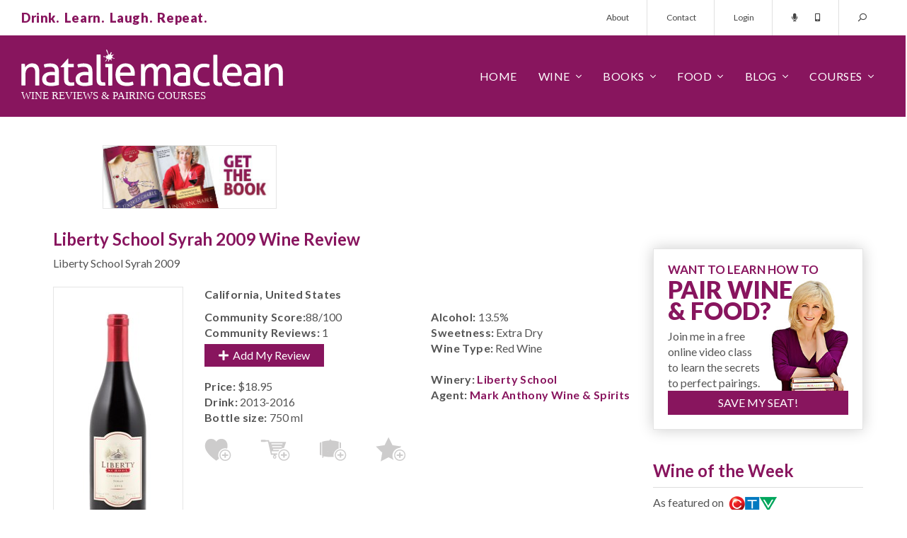

--- FILE ---
content_type: text/html; charset=utf-8
request_url: https://www.nataliemaclean.com/wine-reviews/liberty-school-syrah-2009/182179
body_size: 12748
content:

<!DOCTYPE html>
<html lang="en">
<head id="pageHead"><meta charset="utf-8" /><meta http-equiv="X-UA-Compatible" content="IE=edge" /><meta name="viewport" content="width=device-width, initial-scale=1" /><meta http-equiv="Content-Security-Policy" content="upgrade-insecure-requests" /><title>
	Liberty School Syrah 2009 Expert Wine Review: Natalie MacLean
</title><link rel="shortcut icon" type="image/png" href="/assets/img/favicon.png" /><link rel="stylesheet" type="text/css" href="/assets/css/nmsite.css?v=1722286151606" />
	<script async src="https://www.googletagmanager.com/gtag/js?id=G-4ECJW1QQQW"></script>
	<script>window.dataLayer = window.dataLayer || [];function gtag(){dataLayer.push(arguments);}gtag('js', new Date());gtag('config', 'G-4ECJW1QQQW');</script>
    <script type="text/javascript" src="/assets/js/jquery.min.js"></script>
    <!--[if lt IE 9]><script src="https://oss.maxcdn.com/libs/html5shiv/3.7.0/html5shiv.js"></script><script src="https://oss.maxcdn.com/libs/respond.js/1.4.2/respond.min.js"></script><![endif]-->
    <meta property="og:title" content="Liberty School Syrah 2009 Expert Wine Review: Natalie MacLean" /><meta property="og:url" content="https://www.nataliemaclean.com//wine-reviews/liberty-school-syrah-2009/182179" /><meta property="og:type" content="product" /><meta property="og:description" content="Liberty School Syrah 2009: Fascinating! Black raspberry and cigar box on the nose. Fleshy dark fruit on the palate with a supple ... Natalie&#39;s Ranking &gt;" /><meta property="og:image" content="https://www.nataliemaclean.com/images/winepicks/f44ab579a994f9704fd88e15fb4d37a1/182179-liberty-school-syrah-2009-bottle-1429437265.jpg" /><meta name="twitter:site" content="@NatalieMacLean" /><meta name="twitter:creator" content="@hopefamilywines" /><meta name="twitter:card" content="summary" /><meta name="twitter:title" content="Liberty School Syrah 2009 Expert Wine Review: Natalie MacLean" /><meta name="twitter:description" content="Liberty School Syrah 2009: Fascinating! Black raspberry and cigar box on the nose. Fleshy dark fruit on the palate with a supple ... Natalie&#39;s Ranking &gt;" /><meta property="fb:app_id" content="176327279218180" /><meta property="fb:admins" content="100006253176482" /><link rel="canonical" href="https://www.nataliemaclean.com//wine-reviews/liberty-school-syrah-2009/182179" /><meta name="facebook-domain-verification" content="srm33qahokoieehoh5k96haya4kzd5" />
    
    <style type="text/css">
        .woptYES{background:#ececec;}
        .wpvideodiv{padding: 10px 10px 20px 0px;text-align: center;}
    </style>
    <script type="application/ld+json">{"@context": "http://schema.org/","@type": "Product","name":"Liberty School Syrah 2009","description":"Liberty School Syrah 2009: Fascinating! Black raspberry and cigar box on the nose. Fleshy dark fruit on the palate with a supple ... Natalie&#39;s Ranking &gt;","releaseDate":"2009","manufacturer":"Liberty School","image":"https://www.nataliemaclean.com/images/winepicks/f44ab579a994f9704fd88e15fb4d37a1/182179-liberty-school-syrah-2009-bottle-1429437265.jpg","sku":"942383","sku":"10355454","sku":"657891799225","offers":{"@type":"Offer","priceCurrency":"CAD","price":"18.95"},"aggregateRating":{"@type":"AggregateRating","ratingValue":"88","ratingCount":"1","reviewCount":"1","bestRating":"100","worstRating":"1"},"review":[{"@type":"Review","author":{"@type":"Person","name":"Natalie MacLean","url":"https://www.nataliemaclean.com/","sameAs":["http://facebook.com/natdecants","https://twitter.com/NatalieMacLean","https://plus.google.com/+NatalieMacLean","https://youtube.com/user/natdecants","https://linkedin.com/in/nataliemaclean/","https://en.wikipedia.org/wiki/Natalie_MacLean","https://instagram.com/nataliemacleanwine/","https://pinterest.com/natmacleanwine/","https://nataliemaclean.tumblr.com/"]},"reviewBody":"Black raspberry and cigar box on the nose. Fleshy dark fruit on the palate with a supple texture. Great for grilled meats. Nice price.","datePublished":"2013-03-02"}]}</script>

    <script src="/js/waitforimages.js"></script>
    <script src="/js/fitvids.js"></script>
    <script src="/js/prettyembed.js"></script>
    <script src="//player.vimeo.com/api/player.js"></script>
<meta name="description" content="Liberty School Syrah 2009: Fascinating! Black raspberry and cigar box on the nose. Fleshy dark fruit on the palate with a supple ... Natalie&amp;#39;s Ranking &amp;gt;" /></head>
<body>
	<div id="overlay"></div>
    <form id="headersearch" action="/winepicks/search/">
        <div class="form-group">
            <input type="hidden" name="dosearch" value="set" />
            <input type="hidden" name="jmp" value="set" />
            <input type="text" name="text" class="form-control" placeholder="Search for a wine..."/>
            <button class="button" type="submit"><span class="dtonly">SEARCH&nbsp;&nbsp;</span><i class="far fa-search fa-flip-horizontal"></i></button>
            <a class="search-close stoggle" href="#"><i class="far fa-times"></i></a>
        </div>
    </form>
    <div id="mtop">
        <div class="container-fluid">
            <div class="row">
                <div class="col-xs-12">
                    <div class="tagline"><p class="purple xbold">Drink.&nbsp;&nbsp;Learn.&nbsp;&nbsp;Laugh.&nbsp;&nbsp;Repeat.</p></div>
                    <div class="tmenu hidden-xs">
                        <ul class="nav nav-pills">
                            <li><a href="/about/">About</a></li>
                            <li><a href="/contact/">Contact</a></li>
                            
                                <li><a href="/login/">Login</a></li><!-- class="loginbutton" -->
                            
                            <li class="tlinks">
                                <a href="/podcast/intro/"><i class="fas fa-microphone"></i></a>
                                <a href="/mobileapp/"><i class="fas fa-mobile-android-alt"></i></a>
                            </li>
                            <li class="menu-search">
                                <a class="stoggle" href="#"><i class="far fa-search fa-flip-horizontal"></i></a>
                            </li>
                        </ul>
                    </div>
                </div>
            </div>
        </div>
    </div>
    <div id="mm">
        <div class="container-fluid">
            <div class="row">
                <div class="col-xs-12">
                    <div class="logo"><img src="/assets/img/nm-logo.svg" alt="Natalie MacLean - wine reviews & courses!"></div>
                    <div class="menu">
                        <div class="mmt"><a href="#" id="mmt"><i class="far fa-bars"></i></a></div>
                        <div class="mmsearch"><a class="stoggle" href="#"><i class="far fa-search fa-flip-horizontal"></i></a></div>
                        <ul class="nav navbar-nav mainmenu">
                            <li class="mtitle visible-xs">
                                <img src="/assets/img/nm-logo.svg" alt="Natalie MacLean - wine reviews & courses!">
                                <a href="#" id="mmc"><i class="far fa-times"></i></a>
                            </li>
                            <li class="fixedmenushow hidden-xs">
                                <a class="stoggle" href="#"><i class="far fa-search fa-flip-horizontal"></i></a>
                            </li>
                            
                                <li class="fixedmenushow dropdown">
                                    <a class="dropdown-toggle" data-toggle="dropdown" href="#"><span class="dtonly"><i class="far fa-user"></i></span><span class="mbonly">Account</span></a>
                                    <ul class="dropdown-menu ddright">
                                        <li><a href="/myaccount/">My Profile</a></li>
                                        <li><a href="/myreviews/">My Reviews</a></li>
                                        <li><a href="/mycellar/">My Cellar</a></li>
                                        <li><a href="/winelists/shopping-list/">Shopping List</a></li>
                                        <li><a href="/logout/">Logout</a></li>
                                        <li class="divider"></li>
                                        <li><a href="/contact/">Contact</a></li>
                                    </ul>
                                </li>
                            
                            <li><a href="/">Home</a></li>
                            <li class="dropdown">
                                <a href="#" class="dropdown-toggle" data-toggle="dropdown">Wine</a>
                                <ul class="dropdown-menu">
                                    <li><a href="/winepicks/">Wine Reviews</a></li>
                                    <li><a href="/winepicks/search/">Wine Search</a></li>
                                    <li><a href="/winepicks/best-wine-lists/">Wine Lists</a></li>
                                    <li><a href="/wine-reviewers/">Wine Reviewers</a></li>
                                    <li><a href="/wineries/">Wineries</a></li>
                                    <li><a href="/mobileapp/">Mobile App</a></li>
                                </ul>
                            </li>
                            <li class="dropdown">
                                <a href="/book/" class="dropdown-toggle" data-toggle="dropdown">Books</a>
                                <ul class="dropdown-menu">
                                    <li><a href="/book/wine-witch-on-fire/">Wine Witch on Fire</a></li>
                                    <li><a href="/book/red-white-and-drunk-all-over/">Red, White &amp; Drunk</a></li>
                                    <li><a href="/book/unquenchable/"><!--Wine Cheapskate-->Unquenchable</a></li>
                                    <li><a href="/book/">Book &amp; Wine Clubs</a></li>
                                </ul>
                            </li>
                            <li class="dropdown">
                                <a href="/food/" class="dropdown-toggle" data-toggle="dropdown">Food</a>
                                <ul class="dropdown-menu">
                                    <li><a href="/food/">Pairings</a></li>
                                    <li><a href="/food/">Recipes</a></li>
                                    <li><a href="/matcher/">Matcher</a></li>
                                    <li><a href="/blog/category/food-wine-pairing/">Articles</a></li>
                                </ul>
                            </li>
                            <li class="dropdown">
                                <a href="/blog/" class="dropdown-toggle" data-toggle="dropdown">Blog</a>
                                <ul class="dropdown-menu">
                                    <li><a href="/blog/">Wine Blog</a></li>
                                    <li><a href="/newsletters/archive/">Newsletter</a></li>
                                    <li><a href="/podcast/intro/">Podcast</a></li>
                                    <li><a href="/videos/">Videos</a></li>
                                </ul>
                            </li>
                            <li class="dropdown">
                                <a href="/blog/courses/" class="dropdown-toggle" data-toggle="dropdown">Courses</a>
                                <ul class="dropdown-menu">
                                    <li><a href="/">Pairing Courses</a></li>
                                    <li><a href="/events/">Tasting Events</a></li>
                                    <li><a href="/class/">Free Wine Class</a></li>
                                </ul>
                            </li>
                            <li class="visible-xs"><a href="/about/">About</a></li>
                            <li class="visible-xs"><a href="/contact/">Contact</a></li>
                        </ul>
                    </div>
                </div>
            </div>
        </div>
    </div>

	<div id="popout" class="loginbox">
		<div class="closebutton"></div>
		<div class="row">
            <div class="col-sm-6 col-xs-12 registered">
				<h4>Welcome Back!<small>Sign in here:</small></h4>
			</div>
			<div class="col-sm-6 col-xs-12 nregistered">
				<h4>Not Registered?<small>Become one of our thirsty clan 354,953 strong:</small></h4>
				<a href="/joinus/" class="button-2 medium">Register Today!</a>
			</div>
            <div id="popuploginerrors"></div>
		</div>
	</div>

    

    <div id="tmplContentContainer" class="container">
        <div id="top-ads" Class="row" runat="server"><div Class="col-lg-2 col-md-3 col-sm-3 col-xs-12"><a href="/book/"><img Class="outlined nopad" src="/assets/img/ad-sml-book.jpg"/></a></div></div>
        <div id="content" class="row">
            <form method="post" action="https://www.nataliemaclean.com/wine-reviews/liberty-school-syrah-2009/182179" id="NDForm">
<div class="aspNetHidden">
<input type="hidden" name="__VIEWSTATE" id="__VIEWSTATE" value="/wEPDwUJNDUwNTMwMzY5ZGTZE+hUvEy2Gs6WE25CpEWCxFNoSGLTEdciOUPloKCvhw==" />
</div>

<div class="aspNetHidden">

	<input type="hidden" name="__VIEWSTATEGENERATOR" id="__VIEWSTATEGENERATOR" value="020B4E5C" />
</div>
                <div class="col-lg-9 col-md-8 col-sm-8 col-xs-12 singlewinepage " id="main">
                    
                    
                    

    
    
    

    <div class="row">
        <div class="col-xs-12">
            <h1>Liberty School Syrah 2009 Wine Review</h1>
        </div>
    </div>
    
    <div class="row">
        <div class="col-xs-12 swtitle">
            <p>Liberty School Syrah 2009</p>                
        </div>
    </div>

    <div class="row">
        <div class="col-lg-3 col-md-4 col-sm-4 col-xs-12 centered">
            <a class="singleimage" data-toggle="modal" data-target="#imgzoom"><span class="zoomoverlay"></span><img src="/images/winepicks/f44ab579a994f9704fd88e15fb4d37a1/182179-liberty-school-syrah-2009-bottle-1429437265.jpg" alt="Liberty School Syrah 2009" /></a>
        </div>
        <div class="col-lg-9 col-md-8 col-sm-8 col-xs-12">
            <p class="bold">California, United States</p>
            <div class="addthis_sharing_toolbox"></div><script type="text/javascript">var addthis_share = addthis_share || {}; addthis_share={passthrough:{twitter: {via:"NatalieMacLean",text:"Liberty School Syrah 2009 Expert Wine Review: Natalie MacLean @hopefamilywines @markanthonywine"}}}</script><!-- [@hopefamilywines][@markanthonywine] -->
            <div class="row singlewine">
		        <div class="col-sm-6 col-xs-12">
			        <p><span class="bold">Community Score:</span>88/100</p><p><span class="bold">Community Reviews:</span> 1</p>
                    <p><a href="/winepicks/userreviews.aspx?wid=182179" class="button"><em class="fa fa-plus"></em>&nbsp;&nbsp;Add My Review</a></p>
                    <br/>
                    <p><span class="bold">Price:</span> <span class="price">$18.95</span></p>
                    <p><span class="bold">Drink:</span> 2013-2016</p>
                    <p><span class="bold">Bottle size:</span> 750 ml</p>
		        </div>
		        <div class="col-sm-6 col-xs-12">
                    <p><span class="bold">Alcohol:</span> 13.5%</p>
                    <p><span class="bold">Sweetness:</span> Extra Dry</p>
                    <p><span class="bold">Wine Type:</span> Red Wine</p>
                    
                    <br />
                    <p><span class="bold">Winery:</span> <a href="https://www.nataliemaclean.com/wineries/info/liberty-school/945" class="bold">Liberty School</a></p>
                    <p><span class="bold">Agent:</span> <a href="/agents/details/mark-anthony-wine-and-spirits/1667" class="bold">Mark Anthony Wine &amp; Spirits</a></p>
		        </div>
                <div class="row">
                    <div class="col-xs-12">
                        <div class="wine-actions">
                            <div class="row addactions">
                                <a class="icon-buyagain" data-recid="182179" data-title="Buy Again List" title="Add to 'Buy Again' list"></a><a class="icon-shoppinglist" data-recid="182179" data-title="Shopping List" title="Add to 'Shopping List'"></a><a class="icon-addcellar loggedout-iconaddceller" data-recid="182179" data-title="Wine Cellar" title="Add to Cellar"></a><a class="icon-wishlist" data-recid="182179" data-title="Wish List" title="Add to 'Wish List'"></a><a class="icon-customlists loggedout-iconcustomlist" data-recid="182179" data-title="Custom List" title="Add to a custom list"></a>
                            </div>
                            <div id="listmsgs" style="display:none"></div>
                        </div>
                    </div>
                </div>
                
	        </div>
        </div>
    </div>

    <div class="row singlewineblock"><div class="col-xs-12"><h2>Natalie's Score: <span class="black">88/100</h2><p>Black raspberry and cigar box on the nose. Fleshy dark fruit on the palate with a supple texture. Great for grilled meats. Nice price.</p><p> Syrah  food  pairings: steaks,  hearty beef stew with rosemary and sage.</p><p><a href="/winepicks/search/?dosearch=set&winecategory=12" class="bold">Best Beef Wine</a></p><p>This Liberty School Syrah 2009 was reviewed on <a href="/winepicks/search/?dosearch=set&jmp=set&reviewdate=368" class="bold">March 2, 2013</a> by Natalie MacLean</p><p><a href="/winepicks/addvintage.aspx?wid=182179" class="button" title=""><em class="fa fa-plus"></em>&nbsp;&nbsp;Add New Vintage</a></p></div></div>


    <div class="row stockblock singlewineblock"><div class="col-xs-12"><h2>Pricing &amp; Stock Information</h2></div>


<div class="col-xs-12 stockblock-details"><ul class="ps-row"><li>LCBO</li><li>942383</li><li>$18.95</li><li><a href="https://www.nataliemaclean.com/ontario/lcbo/stock/liberty-school-syrah-2009/182179" title="">Check Stock</a></li></ul>
</div>

<div class="col-xs-12 stockblock-details"><ul class="ps-row"><li>SAQ</li><li>10355454</li><li><a href="/stores/quebec/stockcheck.aspx?wid=182179" title="">Check Stock</a></li></ul>
</div>

</div>

    <!-- 
    
    
    
    -->
    
    <div id="imgzoom" class="modal fade" tabindex="-1" role="dialog" aria-labelledby="myLargeModalLabel" aria-hidden="true"><div class="modal-dialog"><div class="modal-content"><div class="modal-header"><button type="button" class="close" data-dismiss="modal"><span aria-hidden="true">&times;</span><span class="sr-only">Close</span></button><h4 class="modal-title" id="myModalLabel">Liberty School Syrah 2009</h4></div><div class="modal-body centered"><img src="/images/winepicks/f44ab579a994f9704fd88e15fb4d37a1/182179-liberty-school-syrah-2009-label-1429437298.jpg" alt="" /></div></div></div></div>

    
    <div class="row singlewineblock"><div class="col-xs-12"><p>If you liked the Liberty School Syrah 2009, you might also like these wines:</p><ul><li><a href="/top-red-wine/">Top Rated Red Wines</a></li><li><a href="/winepicks/best-california-red-wine/">Best California Red Wine</a></li><li><a href="/winepicks/best-california-chardonnay/">Best California Chardonnay</a></li><li><a href="/winepicks/best-california-cabernet/">Best California Cabernet</a></li></ul></div></div>
    <div class="row singlewineblock"><div class="col-xs-12"><ul><li><a href="/update-wine-images/182179">Add bottle and/or label shots for this wine</a></li><li>Wineries and agents: <a href="/winepicks/notes.aspx?wid=182179">Add notes for this wine</a></li><li><a rel="nofollow" href="/winepicks/findthiswine.aspx?wid=182179">Find this wine in other stores</a></li></ul><p>Please note that our reviews are based on a variety of sources: samples sent to our team, those we purchase in store, tasting events, those tasted in restaurants and while traveling domestically and internationally.</p></div></div>
    <div class="row singlewineblock"><div class="col-xs-12"><p class="bold">Recipes for Liberty School Syrah 2009</p><ul id="compDishes"><li><a href="https://www.nataliemaclean.com/recipes/view/bbq-chicken-with-aunt-leolas-famous-bbq-sauce/693" title="Recipe">BBQ Chicken with Aunt Leola’s Famous BBQ Sauce</a></li><li><a href="https://www.nataliemaclean.com/recipes/view/beef-stew---slow-cooking-method-for-a-crock-pot---gluten-free-option/697" title="Recipe">Beef Stew - Slow Cooking Method for a Crock Pot - Gluten Free Option</a></li><li><a href="https://www.nataliemaclean.com/recipes/view/chargrilled-lamb-cutlets-with-oregano-and-hot-feta-dressing/383" title="Recipe">Chargrilled Lamb Cutlets with Oregano and Hot Feta Dressing</a></li><li><a href="https://www.nataliemaclean.com/recipes/view/ci-vediamo-spezzatino/685" title="Recipe">Ci Vediamo Spezzatino</a></li><li><a href="https://www.nataliemaclean.com/recipes/view/creamy-seafood--mushroom-pasta-casserole/704" title="Recipe">Creamy Seafood & Mushroom Pasta Casserole</a></li><li><a href="/recipes/" title="Recipes">More recipes...</a></li></ul></div></div>
    

    <input type="hidden" name="actualurl" id="actualurl" value="https://www.nataliemaclean.com//wine-reviews/liberty-school-syrah-2009/182179" disabled="disabled" />
    <script type="text/javascript">$(document).ready(function(){ }); </script>
    <input type="hidden" name="refreshpage" id="refreshpage" value="set" />

    <script type="text/javascript">jQuery(window).resize(function () { setWidths(); setPSRowWidths(1); });</script>

                </div>
            </form>
            <div id="rside" class="col-lg-3 col-md-4 col-sm-4 col-xs-12"><div class="row"><div class="col-xs-12"></div></div>
<div class="row"><div class="col-xs-12 sub-box webinar outlined shadowed nopad"><div class="pad20"><div class="row"><div class="col-xs-12"><h3 class="purple mid-text">WANT TO LEARN HOW TO</h3><h3 class="purple betterwine">PAIR WINE<br/>&amp; FOOD?</h3></div></div><div class="row"><div class="col-xs-7"><p>Join me in a free online video class to learn the secrets to perfect pairings.</p></div><div class="col-xs-5"><span class="subnat"></span></div></div><div class="row"><div class="col-xs-12"><a href="/webinar/" class="button altyesplease">SAVE MY SEAT!</a></div></div></div></div></div>

<!-- start wine of the week --><div class="row" style="margin-bottom:20px;"><div class="col-xs-12 sidebox1"><a href="https://www.nataliemaclean.com/wine-reviews/carpineto-riserva-vino-nobile-di-montepulciano-2020/354466"><h3 class="purple borderbottom">Wine of the Week</h3></a><p class="aller">As featured on &nbsp;<img src="/assets/img/ctv-logo.png" class="inline"></p><div class="row"><div class="col-xs-4 right"><a href="https://www.nataliemaclean.com/wine-reviews/carpineto-riserva-vino-nobile-di-montepulciano-2020/354466"><img class="bottle" src="/images/winepicks/6e2bd02df7a9a7c3538bdebbb5bcaeae/354466-carpineto-nobile-di-montepulciano-2020-bottle-1767222991.jpg" alt="CTV Wine of the Week!" /></a></div><div class="col-xs-8 aller mid-text"><br/><a href="https://www.nataliemaclean.com/wine-reviews/carpineto-riserva-vino-nobile-di-montepulciano-2020/354466" class="purple mid-text">Carpineto Red Wine</a><br/>2020,<br />Tuscany D.O.C.G. ...</div></div></div></div>
<div class="row" style="margin-bottom:20px;"><div class="col-xs-12 sidebox1 book"><h3 class="purple borderbottom">Natalie MacLean</h3><p class="aller grey">Natalie MacLean offers North America's most popular online wine and food pairing classes. She was named the World's Best Drinks Writer at the World Food Media Awards in Australia.</p><p class="aller grey">Natalie has published two <a href="/book/">books</a> with Random House, both selected as one of Amazon's Best Books of the Year.</p><p class="aller grey">Join 354,953 thirsty wine lovers who get access to all of her wine reviews by <a href="/joinus/" title="Become a member!">becoming a member</a> of her site. Take a <a href="/class/">free online pairing class with her here</a>.</p></div></div>
<div class="row"><div class="col-xs-12 sub-box feellost outlined shadowed nopad"><div class="pad20"><div class="row"><div class="col-xs-12"><h3 class="purple mid-text">FEEL LOST IN THE</h3><h3 class="purple betterwine">LCBO?</h3></div></div><div class="row"><div class="col-xs-7"><p>Know the wines you want before you even get to the store with my wine reviews. Join now. It's free.</p></div><div class="col-xs-5"><span class="subnat"></span></div></div><div class="row subinputs"><div class="col-xs-7"><input type="text" name="isstoresignupv2" id="isstoresignupv2" value="" placeholder="Your email ..."/></div><div class="col-xs-5"><input type="button" value="Get Reviews" id="isstoresignupbtnv2" class="button altyesplease"/></div></div></div></div></div>
<div class="row" style="margin-bottom:20px;"><div class="col-xs-12 sidebox1 book"><a href="/book/#redwhite"><h3 class="purple borderbottom">Red, White & Drunk All Over</h3></a><p class="aller"><img src="/assets/img/globe-mail.png" style="margin-top:-4px;" alt="" class="inline">&nbsp; Best Books of the Year</p><div class="row"><div class="col-xs-12 centered"><a href="/book/#redwhite" title="Red, White and Drunk All Over"><img src="/assets/img/red-white-drunk.jpg" alt="Red, White & Drunk all over by Natalie MacLean" /></a></div><div class="col-xs-12 reviews"><p class="quote"><em class="fa fa-quote-left"></em>Natalie MacLean writes about wine with a sensuous obsession... and often laugh-out-loud funny... Terrific.<em class="fa fa-quote-right"></em></p><p class="qname">Rex Pickett, <span class="italics">Sideways</span></p></div><div class="col-xs-12 reviews"><p class="quote"><em class="fa fa-quote-left"></em>Ms. MacLean is the disarming Everywoman. She loves wine, loves drinking ... ultimately, it's a winning formula.<em class="fa fa-quote-right"></em></p><p class="qname">Eric Asimov, <span class="italics">The New York Times</span></p></div></div></div></div>
<!-- start app box --><div class="row"><div class="col-xs-12 sub-box getapp outlined shadowed nopad"><div class="row"><div class="col-xs-12 getnatapp"><h3 class="purple mid-text">GOT A SMARTPHONE?</h3><p class="grey apptext">Access my reviews on mobile with the bar code scanner.</p><p class="appbutton"><a href="/mobileapp/" class="button allerbold">GET NAT'S APP</a></p></div></div></div></div><div class="row"><div class="col-xs-12 sub-box"><p class="centered"><a href="/iphone/" title="iOS App"><img src="/images/app-appleios.png" alt="" /></a></p><p class="centered"><a href="/android/" title="Android App"><img src="/images/app-googleplaystore.png" alt="" /></a></p></div></div>
<div class="row" style="margin-bottom:20px;"><div class="col-xs-12 sidebox1 book"><a href="/book/"><h3 class="purple borderbottom">Unquenchable: A Tipsy Search</h3></a><p class="aller"><img src="/assets/img/amazon.png" style="margin-top:5.4px;" alt="" class="inline">&nbsp; Best Books of the Year</p><div class="row"><div class="col-xs-12 centered"><a href="/book/" title="Unquenchable: A Tipsy Search"><img src="/assets/img/unquenchable.jpg" alt="Unquenchable by Natalie MacLean"/></a></div><div class="col-xs-12 reviews"><p class="quote"><em class="fa fa-quote-left"></em>Natalie MacLean is a new force in the wine writing world &dash; a feisty North American answer to Hugh Johnson and Jancis Robinson. She can write beautifully about wine.<em class="fa fa-quote-right"></em></p><p class="qname"><span class="italics">The Financial Times of London</span></p></div><div class="col-xs-12 reviews"><p class="quote"><em class="fa fa-quote-left"></em>There are very few people in the wine world who "get it" and Natalie is one of those who brings more fun to a buttoned-up and stodgy game.<em class="fa fa-quote-right"></em></p><p class="qname">Gary Vaynerchuck, <span class="italics">Wine Library TV</span></p></div></div></div></div>
<div class="row" style="margin-bottom:20px;"><div class="col-xs-12 sidebox1 book"><h3 class="purple borderbottom">Starting a Wine Cellar?</h3><p class="aller">Expert advice for all budgets</p><div class="row"><div class="col-xs-12"><img src="/assets/img/starting-cellar.jpg" alt="Insider tips on starting a wine cellar"/></div><div class="col-xs-12">From wine racks to underground caves, insider tips on size and space, number of bottles, ideal conditions and reputable resources. <a href="/blog/how-to-build-a-wine-cellar-wine-rack/" title="How to start a wine cellar">&nbsp;&nbsp;learn more&nbsp;&nbsp;<em class="fa fa-angle-right"></em></a></div></div></div></div>

</div>

        </div>
    </div>

    

    
    
    <div class="count-banner countbannerfooter">
        <div class="container">
            <div class="row">
                <div class="col-sm-4 col-xs-12"><img src="/assets/img/counts-1.svg"/></div>
                <div class="col-sm-4 col-xs-12"><img src="/assets/img/counts-2.svg"/></div>
                <div class="col-sm-4 col-xs-12"><a href="/join-us/"><img src="/assets/img/counts-3.svg"/></a></div>
            </div>
        </div>
    </div>
    
<div class="count-banner mb-0" style="padding: 74px 0px 190px 0;"><div class="container"><div class="row">
<div class="col-sm-4 col-xs-12"><div class="count-stat"><h3>344,077</h3><span class="stat-icon"><svg version="1.1" xmlns="http://www.w3.org/2000/svg" xmlns:xlink="http://www.w3.org/1999/xlink" x="0px" y="0px" viewBox="0 0 511.626 511.626" xml:space="preserve"><g><g><path d="M301.927,327.605c30.926-13.038,55.34-30.785,73.23-53.248c17.888-22.458,26.833-46.915,26.833-73.372 c0-26.458-8.945-50.917-26.84-73.376c-17.888-22.459-42.298-40.208-73.228-53.249c-30.93-13.039-64.571-19.556-100.928-19.556 c-36.354,0-69.995,6.521-100.927,19.556c-30.929,13.04-55.34,30.789-73.229,53.249C8.947,150.072,0,174.527,0,200.986 c0,22.648,6.767,43.975,20.28,63.96c13.512,19.981,32.071,36.829,55.671,50.531c-1.902,4.572-3.853,8.754-5.852,12.566 c-2,3.806-4.377,7.467-7.139,10.991c-2.76,3.525-4.899,6.283-6.423,8.275c-1.523,1.998-3.997,4.812-7.425,8.422 c-3.427,3.617-5.617,5.996-6.567,7.135c0-0.191-0.381,0.24-1.143,1.287c-0.763,1.047-1.191,1.52-1.285,1.431 c-0.096-0.103-0.477,0.373-1.143,1.42c-0.666,1.048-1,1.571-1,1.571l-0.715,1.423c-0.282,0.575-0.476,1.137-0.57,1.712 c-0.096,0.567-0.144,1.19-0.144,1.854s0.094,1.28,0.288,1.854c0.381,2.471,1.475,4.466,3.283,5.996 c1.807,1.52,3.756,2.279,5.852,2.279h0.857c9.515-1.332,17.701-2.854,24.552-4.569c29.312-7.61,55.771-19.797,79.372-36.545 c17.129,3.046,33.879,4.568,50.247,4.568C237.353,347.16,270.998,340.645,301.927,327.605z" /><path d="M491.354,338.166c13.518-19.889,20.272-41.247,20.272-64.09c0-23.414-7.146-45.316-21.416-65.68 c-14.277-20.362-33.694-37.305-58.245-50.819c4.374,14.274,6.563,28.739,6.563,43.398c0,25.503-6.368,49.676-19.129,72.519 c-12.752,22.836-31.025,43.01-54.816,60.524c-22.08,15.988-47.205,28.261-75.377,36.829 c-28.164,8.562-57.573,12.848-88.218,12.848c-5.708,0-14.084-0.377-25.122-1.137c38.256,25.119,83.177,37.685,134.756,37.685 c16.371,0,33.119-1.526,50.251-4.571c23.6,16.755,50.06,28.931,79.37,36.549c6.852,1.718,15.037,3.237,24.554,4.568 c2.283,0.191,4.381-0.476,6.283-1.999c1.903-1.522,3.142-3.61,3.71-6.272c-0.089-1.143,0-1.77,0.287-1.861 c0.281-0.09,0.233-0.712-0.144-1.852c-0.376-1.144-0.568-1.715-0.568-1.715l-0.712-1.424c-0.198-0.376-0.52-0.903-0.999-1.567 c-0.476-0.66-0.855-1.143-1.143-1.427c-0.28-0.284-0.705-0.763-1.28-1.424c-0.568-0.66-0.951-1.092-1.143-1.283 c-0.951-1.143-3.139-3.521-6.564-7.139c-3.429-3.613-5.899-6.42-7.422-8.418c-1.523-1.999-3.665-4.757-6.424-8.282 c-2.758-3.518-5.14-7.183-7.139-10.991c-1.998-3.806-3.949-7.995-5.852-12.56C459.289,374.859,477.843,358.062,491.354,338.166z" /></g></g></svg></span><span class="stat-txt">WINE<br> REVIEWS</span></div></div>
<div class="col-sm-4 col-xs-12"><div class="count-stat"><h3 class="memcounth3">354,953</h3><span class="stat-icon"><svg version="1.1" id="Capa_1" xmlns="http://www.w3.org/2000/svg" xmlns:xlink="http://www.w3.org/1999/xlink" x="0px" y="0px" viewBox="0 0 490.667 490.667" style="enable-background:new 0 0 490.667 490.667;" xml:space="preserve"><g><g><circle cx="245.333" cy="160" r="74.667"/></g></g><g><g><circle cx="394.667" cy="224" r="53.333"/></g></g><g><g><circle cx="97.515" cy="224" r="53.333"/></g></g><g><g><path d="M245.333,256c-76.459,0-138.667,62.208-138.667,138.667c0,5.888,4.779,10.667,10.667,10.667h256 c5.888,0,10.667-4.779,10.667-10.667C384,318.208,321.792,256,245.333,256z"/></g></g><g><g><path d="M115.904,300.971c-6.528-1.387-13.163-2.304-19.904-2.304c-52.928,0-96,43.072-96,96c0,5.888,4.779,10.667,10.667,10.667 h76.629c-1.195-3.349-1.963-6.912-1.963-10.667C85.333,359.659,96.768,327.339,115.904,300.971z"/></g></g><g><g><path d="M394.667,298.667c-6.741,0-13.376,0.917-19.904,2.304c19.136,26.368,30.571,58.688,30.571,93.696 c0,3.755-0.768,7.317-1.963,10.667H480c5.888,0,10.667-4.779,10.667-10.667C490.667,341.739,447.595,298.667,394.667,298.667z"/></g></g></svg></span><span Class="stat-txt">ACTIVE<br> MEMBERS</span></div></div>
<div class="col-sm-4 col-xs-12" style="padding-right: 0px;"><div Class="count-stat"><a href="/join-us/"><h3 Class="thirtysech3">30</h3><span class="stat-icon"><svg version="1.1" xmlns="http://www.w3.org/2000/svg" xmlns:xlink="http://www.w3.org/1999/xlink" x="0px" y="0px" viewBox="0 0 512 512" xml:space="preserve"><path d="M507.203,205.836C487.977,105.187,406.813,24.023,306.164,4.797C126.117-29.594-29.594,126.117,4.797,306.164 c19.227,100.648,100.391,181.813,201.039,201.039C385.883,541.594,541.594,385.883,507.203,205.836z M374.625,374.625 C368.375,380.875,360.188,384,352,384s-16.375-3.125-22.625-9.375l-96-96c-6-6-9.375-14.125-9.375-22.625V128 c0-17.688,14.328-32,32-32s32,14.313,32,32v114.75l86.625,86.625C387.125,341.875,387.125,362.125,374.625,374.625z" /></svg></span><span class="stat-txt secondstxtcount">SECONDS<br />TO <strong>JOIN HERE</strong>&nbsp;<span><svg version="1.1" xmlns="http://www.w3.org/2000/svg" xmlns:xlink="http://www.w3.org/1999/xlink" x="0px" y="0px" viewBox="0 0 512.171 512.171" xml:space="preserve"><g><g><path d="M509.035,248.212l-213.504-212.8c-3.051-3.029-7.595-3.904-11.627-2.304c-3.989,1.664-6.571,5.547-6.571,9.856v117.333 H10.667C4.779,160.298,0,165.076,0,170.964v170.667c0,5.888,4.779,10.667,10.667,10.667h266.667v116.885 c0,4.309,2.603,8.192,6.592,9.856c1.323,0.555,2.709,0.811,4.075,0.811c2.773,0,5.504-1.088,7.552-3.115l213.504-213.419 c2.005-2.005,3.115-4.715,3.115-7.552C512.171,252.927,511.04,250.218,509.035,248.212z" /></g></g></svg></span><div class="BookArrowText6"><span>I'd love for you to join<br>our wine-lovin' community!</span></div><img src="/blog/wp-content/uploads/2023/01/Arrow4.png" class="FloatArrow6"></span></a></div></div>
</div></div></div>


    <div id="bottom1">
		<div class="container">
			<div class="row">
				<div class="five col-sm-3 col-xs-12">
					<h3>Wine Reviews</h3>
					<ul>
						<li><a href="/winepicks/search/wines/">Wine Ratings</a></li>
						<li><a href="/winepicks/search/wines/">Wine Searcher</a></li>
						<li><a href="/newsletters/archive/">Wine Newsletter</a></li>
						<li><a href="/winepicks/search/">Wine Tasting Notes</a></li>
						<li><a href="/winepicks/best-wine-lists/">Wine Lists</a></li>
						<li><a href="/winepicks/archive.aspx">Wine Reviews Archive</a></li>
					</ul>
				</div>
				<div class="five col-sm-3 col-xs-12">
					<h3>Wine Pairing</h3>
					<ul>
						<li><a href="/food/">Best Wine Pairing</a></li>
						<li><a href="/matcher/">Wine Matching Tool</a></li>
						<li><a href="/blog/category/food-wine-pairing/wine-cheese-pairing/">Cheese and Wine Pairing</a></li>
						<li><a href="/matcher/">Red Wine Pairing</a></li>
						<li><a href="/matcher/">White Wine Pairing</a></li>
						<li><a href="/food/">Wine Recipes</a></li>
					</ul>
				</div>
				<div class="five col-sm-3 col-xs-12">
                    <h3>Wine Reviews</h3><ul><li><a href="/winepicks/">Best Wine</a></li><li><a href="/winepicks/">Prices</a></li><li><a href="/winepicks/">Wine Lists</a></li><li><a href="/stores/ontario/">Stores</a></li><li><a href="/winepicks/">Food & Drink</a></li><li><a href="/winepicks/search/?dosearch=set&amp;toppicks=TVReds&amp;reviewfilter=1&amp;jmp=set">Sale Wines</a></li></ul>
				</div>
				<div class="five col-sm-3 col-xs-12">
					<h3>Wine Course</h3>
					<ul>
						<li><a href="/blog/wine-events-and-tastings-in-canada/">Wine Event</a></li>
						<li><a href="/blog/wine-events-and-tastings-in-canada/">Wine Show</a></li>
						<li><a href="/book/">Wine Book</a></li>
						<li><a href="/book/">Wine Magazine</a></li>
						<li><a href="/blog/category/wine-articles/sommeliers-restaurants/sommelier-course/">Wine Education</a></li>
						<li><a href="/blog/category/wine-articles/sommeliers-restaurants/sommelier-course/">Sommelier Class</a></li>
					</ul>
				</div>
				<div class="five col-sm-3 col-xs-12">
					<h3>Best Wines</h3>
					<ul>
						<li><a href="/winepicks/search/?dosearch=set&amp;toppicks=TVReds&amp;reviewfilter=1#searchresults">Best Red Wines</a></li>
						<li><a href="/winepicks/search/?dosearch=set&amp;toppicks=TVWhites&amp;reviewfilter=1#searchresults">Best White Wines</a></li>
						<li><a href="/winepicks/search/?dosearch=set&amp;toppicks=TVRoses&amp;reviewfilter=1#searchresults">Best Rose Wines</a></li>
						<li><a href="/winepicks/search/?dosearch=set&amp;toppicks=TVBubblies&amp;reviewfilter=1#searchresults">Best Sparkling Wines</a></li>
						<li><a href="/winepicks/search/?dosearch=set&amp;toppicks=TVDessert&amp;reviewfilter=1#searchresults">Best Dessert Wines</a></li>
						<li><a href="/winepicks/search/?dosearch=set&amp;toppicks=TRReds&amp;reviewfilter=1#searchresults">Best Cellar Wines</a></li>
					</ul>
				</div>
			</div>
            <div id="footernav" class="row">
                <ul class="none">
                    <li><a href="/">Home</a></li>
                    <li><a href="/winepicks/">Wine</a></li>
                    <li><a href="/food/">Food</a></li>
                    <li><a href="/blog/">Blog</a></li>
                    <li><a href="/connect/">Connect</a></li>
                    <li><a href="/book/">Books</a></li>
                    <li><a href="/contact/">Contact</a></li>
                    <li><a href="/advertising/">Advertise</a></li>
                    <li><a href="/sitemap/">Sitemap</a></li>
                </ul>
            </div>
		</div>
	</div>
    <div id="awards" class="container">
        <div class="row">
            <div class="col-lg-10 col-md-10 col-sm-12 col-xs-12 col-lg-offset-1 col-md-offset-1 col-sm-offset-0 col-xs-offset-0">
                <div class="col-xs-2 centered"><img src="/assets/img/awards-bw/nd_award-1.jpg" alt="Winner World's Best Drink Writer"/></div>
                <div class="col-xs-2 centered"><img src="/assets/img/awards-bw/nd_award-2.jpg" alt="WFour-Time Winner James Beard Foundation"/></div>
                <div class="col-xs-2 centered"><img src="/assets/img/awards-bw/nd_award-3.jpg" alt="Five-Time Winner Association of Food Journalists"/></div>
                <div class="col-xs-2 centered"><img src="/assets/img/awards-bw/nd_award-4.jpg" alt="Six-Time Winner Bert Greene Award"/></div>
                <div class="col-xs-2 centered"><img src="/assets/img/awards-bw/nd_award-5.jpg" alt="Best Wine Literature Book Gourmand World Cookbook Awards"/></div>
                <div class="col-xs-2 centered"><img src="/assets/img/awards-bw/nd_award-6.jpg" alt="Online Writer of the Year Louis Roederer International Wine Writing Award"/></div>
            </div>
        </div>
    </div>
    <div id="footer-social">
        <div class="container">
            <div class="row">
                <div class="col-xs-12">
                    <ul class="nostyle">
                        <li><a href="https://twitter.com/nataliemaclean/"><i class="fab fa-twitter"></i></a></li>
                        <li><a href="https://www.facebook.com/natdecants/"><i class="fab fa-facebook-f"></i></a></li>
                        <li><a href="/feed/"><i class="fas fa-rss"></i></a></li>
                        <li><a href="https://www.linkedin.com/pub/natalie-maclean/a/364/70b"><i class="fab fa-linkedin"></i></a></li>
                        <li><a href="https://www.instagram.com/nataliemacleanwine/"><i class="fab fa-instagram"></i></a></li>
                        <li><a href="https://www.tiktok.com/@nataliemacleanwine"><i class="fab fa-tiktok"></i></a></li>
                        <li><a href="https://www.goodreads.com/author/show/50791.Natalie_MacLean"><i class="fab fa-goodreads-g"></i></a></li>
                        <li><a href="https://www.bookbub.com/authors/natalie-maclean"><i class="fas fa-book"></i></a></li>
                    </ul>
                </div>
            </div>
        </div>
    </div>
	<div id="copyright">
		<div class="container">
			<div class="row">
				<div class="col-xs-12">
					<p>&copy; 2026 by Natalie MacLean.&nbsp;&nbsp;All Rights Reserved.</p>
                    <p class="copymenu"><a href="/terms/">Terms &amp; Conditions</a><a href="/privacy/">Privacy Policy</a></p>
				</div>
			</div>
		</div>
	</div>

    
    
    
    

<form id="isstoresignupform" accept-charset="UTF-8" action="https://sf336.infusionsoft.com/app/form/process/a44214b8d51df31dd7e844c930c7111c" method="POST"><input type="hidden" name="inf_form_xid" value="a44214b8d51df31dd7e844c930c7111c" /><input type="hidden" name="inf_form_name" value="10. Marketing - Optin:&#a;Newsletter Web Form" /><input type="hidden" name="infusionsoft_version" value="1.61.0.62" /><input type="hidden" name="inf_field_Email" id="isstoreemail" /></form><script type="text/javascript" src="https://sf336.infusionsoft.com/app/webTracking/getTrackingCode"></script>



    <input type="hidden" disabled name="whandlerurl" id="whandlerurl" value="/winepicks/handler.aspx" />
    <input type="hidden" disabled name="llhandlerurl" id="llhandlerurl" value="/mywinelists/handler.aspx" />
	<script type="text/javascript" src="/assets/js/framework.js?1610061828509"></script>
    <script type="text/javascript" src="/assets/js/tools.js?1610061828509"></script>
    <script type="text/javascript" src="/assets/js/site.js?1610061828509"></script>
    <script type="text/javascript">WebFontConfig={google:{families:['PT+Serif']}};var _gaq= _gaq || []; _gaq.push(['_setAccount', 'UA-1332129-1']); _gaq.push(['_trackPageview']);(function (){var s = document.getElementsByTagName('script')[0]; var ga = document.createElement('script'); ga.type = 'text/javascript'; ga.async = true; ga.src = ('https:' == document.location.protocol ? 'https://ssl' : 'http://www') + '.google-analytics.com/ga.js'; var gfs = document.getElementsByTagName('script')[0]; gfs.parentNode.insertBefore(ga, s); var wf = document.createElement('script'); wf.src = ('https:' == document.location.protocol ? 'https' : 'http') + '://ajax.googleapis.com/ajax/libs/webfont/1/webfont.js'; wf.type = 'text/javascript'; wf.async = 'true'; gfs.parentNode.insertBefore(wf, s); })();</script>
   	<script type="text/javascript" src="//s7.addthis.com/js/300/addthis_widget.js#pubid=natdecants"></script>
    
	<!-- 
	<script>
		!function (f, b, e, v, n, t, s) { if (f.fbq) return; n = f.fbq = function () { n.callMethod ? n.callMethod.apply(n, arguments) : n.queue.push(arguments) }; if (!f._fbq) f._fbq = n; n.push = n; n.loaded = !0; n.version = '2.0'; n.queue = []; t = b.createElement(e); t.async = !0; t.src = v; s = b.getElementsByTagName(e)[0]; s.parentNode.insertBefore(t, s) }(window, document, 'script', 'https://connect.facebook.net/en_US/fbevents.js'); fbq('init', '1147993478615441'); fbq('track', "PageView");
	</script>
	<noscript><img height="1" width="1" style="display:none" src="https://www.facebook.com/tr?id=1147993478615441&ev=PageView&noscript=1" /></noscript> 
	<script>
		(function(g,r,a,p,h,l,y){g['GraphlyTracking']=h;g[h] = g[h] || function(){(g[h].c = g[h].c ||[]).push(arguments)},g[h].t=1*new Date();l=r.createElement(a),y=r.getElementsByTagName(a)[0];l.async=1;l.src=p;y.parentNode.insertBefore(l,y)})(window,document,'script','//d7s870zeth355.cloudfront.net/js/code.min.js', 'gfly');gfly('account', 30166728);gfly('infContactId', '~Contact.Id~');gfly('time', 13);
	</script>
    -->

	
	
	<!-- 
		<script async defer src="//static.leadpages.net/leadboxes/current/embed.js"></script>
        <script async defer src="/assets/js/optinmonster.ashx"></script>
        <script> jQuery(document).on('click','.Campaign .omb', function(){jQuery('.stpetersburg-CloseButton').trigger('click');});</script>
	--> 

    
<script>(function(){function c(){var b=a.contentDocument||a.contentWindow.document;if(b){var d=b.createElement('script');d.innerHTML="window.__CF$cv$params={r:'9c4a8cfef867b071',t:'MTc2OTU0MTAzMy4wMDAwMDA='};var a=document.createElement('script');a.nonce='';a.src='/cdn-cgi/challenge-platform/scripts/jsd/main.js';document.getElementsByTagName('head')[0].appendChild(a);";b.getElementsByTagName('head')[0].appendChild(d)}}if(document.body){var a=document.createElement('iframe');a.height=1;a.width=1;a.style.position='absolute';a.style.top=0;a.style.left=0;a.style.border='none';a.style.visibility='hidden';document.body.appendChild(a);if('loading'!==document.readyState)c();else if(window.addEventListener)document.addEventListener('DOMContentLoaded',c);else{var e=document.onreadystatechange||function(){};document.onreadystatechange=function(b){e(b);'loading'!==document.readyState&&(document.onreadystatechange=e,c())}}}})();</script><script defer src="https://static.cloudflareinsights.com/beacon.min.js/vcd15cbe7772f49c399c6a5babf22c1241717689176015" integrity="sha512-ZpsOmlRQV6y907TI0dKBHq9Md29nnaEIPlkf84rnaERnq6zvWvPUqr2ft8M1aS28oN72PdrCzSjY4U6VaAw1EQ==" data-cf-beacon='{"rayId":"9c4a8cfef867b071","version":"2025.9.1","serverTiming":{"name":{"cfExtPri":true,"cfEdge":true,"cfOrigin":true,"cfL4":true,"cfSpeedBrain":true,"cfCacheStatus":true}},"token":"6b2557a754284524a22b578149ade9cb","b":1}' crossorigin="anonymous"></script>
</body>
</html>

--- FILE ---
content_type: application/javascript; charset=UTF-8
request_url: https://www.nataliemaclean.com/cdn-cgi/challenge-platform/scripts/jsd/main.js
body_size: 9033
content:
window._cf_chl_opt={AKGCx8:'b'};~function(T6,Jr,Ja,JW,JK,Jy,JP,Jd,T0,T2){T6=D,function(L,J,To,T5,T,h){for(To={L:508,J:384,T:371,h:321,U:381,e:353,O:450,X:404,G:298,x:336},T5=D,T=L();!![];)try{if(h=parseInt(T5(To.L))/1*(parseInt(T5(To.J))/2)+-parseInt(T5(To.T))/3+parseInt(T5(To.h))/4+parseInt(T5(To.U))/5*(parseInt(T5(To.e))/6)+parseInt(T5(To.O))/7+parseInt(T5(To.X))/8+-parseInt(T5(To.G))/9*(parseInt(T5(To.x))/10),J===h)break;else T.push(T.shift())}catch(U){T.push(T.shift())}}(b,852363),Jr=this||self,Ja=Jr[T6(408)],JW=null,JK=JR(),Jy={},Jy[T6(420)]='o',Jy[T6(268)]='s',Jy[T6(448)]='u',Jy[T6(464)]='z',Jy[T6(355)]='n',Jy[T6(491)]='I',Jy[T6(316)]='b',JP=Jy,Jr[T6(415)]=function(L,J,T,h,hz,hf,hH,TC,U,X,G,x,C,N,A){if(hz={L:327,J:485,T:461,h:276,U:388,e:354,O:365,X:483,G:354,x:365,C:504,N:372,m:306,k:372,A:332,M:422,Y:300,j:333,Q:394,i:406,H:310,f:281,z:310,I:349},hf={L:463,J:291,T:300,h:461,U:407},hH={L:467,J:390,T:337,h:380,U:387,e:338,O:467,X:398,G:398,x:339,C:496,N:411,m:296},TC=T6,U={'oOAEJ':function(M,Y){return M===Y},'GrLVb':TC(hz.L),'OKdvR':TC(hz.J),'XZTkx':function(M,Y){return M<Y},'HxlOT':function(M,Y){return Y===M},'yEJmY':function(M,Y){return M===Y},'zpcAI':function(M,Y){return M(Y)},'Fnyqy':function(M,Y){return M===Y},'bSGDJ':function(M,Y){return M+Y},'BdwGW':function(M,Y,j){return M(Y,j)},'MUMCC':function(M,Y,j){return M(Y,j)}},U[TC(hz.T)](null,J)||U[TC(hz.h)](void 0,J))return h;for(X=U[TC(hz.U)](Js,J),L[TC(hz.e)][TC(hz.O)]&&(X=X[TC(hz.X)](L[TC(hz.G)][TC(hz.x)](J))),X=L[TC(hz.C)][TC(hz.N)]&&L[TC(hz.m)]?L[TC(hz.C)][TC(hz.k)](new L[(TC(hz.m))](X)):function(M,Tm,Y){for(Tm=TC,M[Tm(hf.L)](),Y=0;U[Tm(hf.J)](Y,M[Tm(hf.T)]);U[Tm(hf.h)](M[Y],M[Y+1])?M[Tm(hf.U)](Y+1,1):Y+=1);return M}(X),G='nAsAaAb'.split('A'),G=G[TC(hz.A)][TC(hz.M)](G),x=0;x<X[TC(hz.Y)];C=X[x],N=JB(L,J,C),G(N)?(A=U[TC(hz.j)]('s',N)&&!L[TC(hz.Q)](J[C]),TC(hz.i)===T+C?O(U[TC(hz.H)](T,C),N):A||U[TC(hz.f)](O,U[TC(hz.z)](T,C),J[C])):U[TC(hz.I)](O,T+C,N),x++);return h;function O(M,Y,TN,j,Q){if(TN=TC,j={},j[TN(hH.L)]=function(i,H){return H==i},j[TN(hH.J)]=TN(hH.T),Q=j,U[TN(hH.h)](U[TN(hH.U)],U[TN(hH.e)])){if(Q[TN(hH.O)](Q[TN(hH.J)],typeof T[TN(hH.X)]))return U[TN(hH.G)](function(){}),'p'}else Object[TN(hH.x)][TN(hH.C)][TN(hH.N)](h,Y)||(h[Y]=[]),h[Y][TN(hH.m)](M)}},Jd=T6(303)[T6(395)](';'),T0=Jd[T6(332)][T6(422)](Jd),Jr[T6(367)]=function(J,T,ht,ho,Tk,h,U,O,X,G,x){for(ht={L:292,J:294,T:482,h:272,U:427,e:492,O:300,X:272,G:300,x:341,C:296,N:480},ho={L:307,J:510,T:294,h:456,U:456},Tk=T6,h={},h[Tk(ht.L)]=function(C,N){return C!==N},h[Tk(ht.J)]=function(C,N){return C+N},h[Tk(ht.T)]=function(C,N){return N===C},h[Tk(ht.h)]=function(C,N){return C<N},h[Tk(ht.U)]=function(C,N){return C+N},U=h,O=Object[Tk(ht.e)](T),X=0;X<O[Tk(ht.O)];X++)if(G=O[X],U[Tk(ht.T)]('f',G)&&(G='N'),J[G]){for(x=0;U[Tk(ht.X)](x,T[O[X]][Tk(ht.G)]);-1===J[G][Tk(ht.x)](T[O[X]][x])&&(T0(T[O[X]][x])||J[G][Tk(ht.C)](U[Tk(ht.U)]('o.',T[O[X]][x]))),x++);}else J[G]=T[O[X]][Tk(ht.N)](function(C,hr,TA,N,hW,k){if(hr={L:292},TA=Tk,N={'bYPDM':function(m,k,Tq){return Tq=D,U[Tq(hr.L)](m,k)}},TA(ho.L)!==TA(ho.J))return U[TA(ho.T)]('o.',C);else hW={L:386,J:469,T:490,h:456},k=x[TA(ho.h)]||function(){},O[TA(ho.U)]=function(TM){TM=TA,k(),N[TM(hW.L)](k[TM(hW.J)],TM(hW.T))&&(k[TM(hW.h)]=k,A())}})},T2=function(Um,UN,UC,Ux,UO,UU,Tj,J,T,h,U){return Um={L:479,J:445,T:389,h:283,U:352,e:494,O:429},UN={L:507,J:513,T:497,h:382,U:409,e:286,O:385,X:432,G:497,x:369,C:296,N:326,m:493,k:320,A:495,M:497,Y:285,j:423,Q:511,i:377,H:296,f:360,z:497},UC={L:444,J:499,T:290,h:300,U:456},Ux={L:506,J:506,T:412,h:368,U:340,e:312,O:350},UO={L:360,J:451,T:300,h:377,U:339,e:496,O:411,X:444,G:391,x:339,C:326,N:350,m:451,k:296,A:495,M:326,Y:409,j:296,Q:423,i:468,H:465,f:296,z:266,I:350,g:326,Z:468,a:409,W:360,o:497,E:264,c:343,v:296,n:329,F:411,V:350,R:451,K:345,S:326,y:271,P:334,l:487,B:299,s:274,d:308,u0:400,u1:296,u2:350,u3:343,u4:374,u5:296,u6:432,u7:400,u8:278,u9:264,uu:296,ub:285,uD:296,uL:511},UU={L:363,J:377},Tj=T6,J={'aEajH':function(e,O){return e==O},'zRVPh':function(e,O){return e<O},'NcNAW':function(e,O){return O!==e},'iGGXE':function(e,O){return e>O},'sSAac':function(e,O){return e(O)},'AMuiK':function(e,O){return O&e},'RXPYe':function(e,O){return e<O},'dlXlX':function(e,O){return e<<O},'Izbtp':function(e,O){return e==O},'nRDVd':function(e,O){return e(O)},'ZeNOR':function(e,O){return O|e},'BAIix':function(e,O){return e&O},'cgxDS':function(e,O){return e(O)},'wyYdH':function(e,O){return e-O},'EYLPf':function(e,O){return e<<O},'YasUY':function(e,O){return e(O)},'ymEVg':function(e,O){return O===e},'UDaSR':Tj(Um.L),'apnah':Tj(Um.J),'lCJXX':function(e,O){return e<<O},'QqlMq':function(e,O){return e-O},'LlFHD':function(e,O){return e(O)},'Ucxeg':function(e,O){return e(O)},'lxsVU':function(e,O){return e==O},'ziRbM':Tj(Um.T),'zamof':function(e){return e()},'jFbQx':function(e,O){return e/O},'jaYpK':Tj(Um.h),'nryKO':Tj(Um.U),'lkwDB':function(e,O){return e!=O},'dAWdh':function(e,O){return e!=O},'JxsdO':function(e,O){return O&e},'DfqWZ':function(e,O){return e==O},'PREnM':function(e,O){return O!=e},'yExla':function(e,O){return O&e}},T=String[Tj(Um.e)],h={'h':function(e){return null==e?'':h.g(e,6,function(O,TQ){return TQ=D,TQ(UU.L)[TQ(UU.J)](O)})},'g':function(O,X,G,Ti,x,C,N,A,M,Y,j,Q,i,H,z,I,Z,W){if(Ti=Tj,J[Ti(UO.L)](null,O))return'';for(C={},N={},A='',M=2,Y=3,j=2,Q=[],i=0,H=0,z=0;J[Ti(UO.J)](z,O[Ti(UO.T)]);z+=1)if(I=O[Ti(UO.h)](z),Object[Ti(UO.U)][Ti(UO.e)][Ti(UO.O)](C,I)||(C[I]=Y++,N[I]=!0),Z=A+I,Object[Ti(UO.U)][Ti(UO.e)][Ti(UO.O)](C,Z))A=Z;else if(J[Ti(UO.X)](Ti(UO.G),Ti(UO.G)))T(A);else{if(Object[Ti(UO.x)][Ti(UO.e)][Ti(UO.O)](N,A)){if(J[Ti(UO.C)](256,A[Ti(UO.N)](0))){for(x=0;J[Ti(UO.m)](x,j);i<<=1,X-1==H?(H=0,Q[Ti(UO.k)](J[Ti(UO.A)](G,i)),i=0):H++,x++);for(W=A[Ti(UO.N)](0),x=0;J[Ti(UO.M)](8,x);i=i<<1|J[Ti(UO.Y)](W,1),J[Ti(UO.L)](H,X-1)?(H=0,Q[Ti(UO.j)](G(i)),i=0):H++,W>>=1,x++);}else{for(W=1,x=0;J[Ti(UO.Q)](x,j);i=J[Ti(UO.i)](i,1)|W,J[Ti(UO.H)](H,X-1)?(H=0,Q[Ti(UO.f)](J[Ti(UO.z)](G,i)),i=0):H++,W=0,x++);for(W=A[Ti(UO.I)](0),x=0;J[Ti(UO.g)](16,x);i=J[Ti(UO.Z)](i,1)|J[Ti(UO.a)](W,1),X-1==H?(H=0,Q[Ti(UO.j)](G(i)),i=0):H++,W>>=1,x++);}M--,J[Ti(UO.W)](0,M)&&(M=Math[Ti(UO.o)](2,j),j++),delete N[A]}else for(W=C[A],x=0;x<j;i=J[Ti(UO.E)](J[Ti(UO.i)](i,1),J[Ti(UO.c)](W,1)),H==X-1?(H=0,Q[Ti(UO.v)](G(i)),i=0):H++,W>>=1,x++);A=(M--,M==0&&(M=Math[Ti(UO.o)](2,j),j++),C[Z]=Y++,J[Ti(UO.n)](String,I))}if(''!==A){if(Object[Ti(UO.x)][Ti(UO.e)][Ti(UO.F)](N,A)){if(256>A[Ti(UO.V)](0)){for(x=0;J[Ti(UO.R)](x,j);i<<=1,J[Ti(UO.W)](H,J[Ti(UO.K)](X,1))?(H=0,Q[Ti(UO.j)](J[Ti(UO.z)](G,i)),i=0):H++,x++);for(W=A[Ti(UO.N)](0),x=0;J[Ti(UO.S)](8,x);i=J[Ti(UO.y)](i,1)|W&1.31,X-1==H?(H=0,Q[Ti(UO.f)](J[Ti(UO.P)](G,i)),i=0):H++,W>>=1,x++);}else if(J[Ti(UO.l)](J[Ti(UO.B)],J[Ti(UO.s)]))return A&&U[Ti(UO.d)]?j[Ti(UO.d)]():'';else{for(W=1,x=0;x<j;i=J[Ti(UO.E)](J[Ti(UO.u0)](i,1),W),H==X-1?(H=0,Q[Ti(UO.u1)](G(i)),i=0):H++,W=0,x++);for(W=A[Ti(UO.u2)](0),x=0;16>x;i=J[Ti(UO.i)](i,1)|J[Ti(UO.u3)](W,1),J[Ti(UO.W)](H,J[Ti(UO.u4)](X,1))?(H=0,Q[Ti(UO.u5)](J[Ti(UO.u6)](G,i)),i=0):H++,W>>=1,x++);}M--,M==0&&(M=Math[Ti(UO.o)](2,j),j++),delete N[A]}else for(W=C[A],x=0;x<j;i=J[Ti(UO.u7)](i,1)|1.79&W,H==J[Ti(UO.u4)](X,1)?(H=0,Q[Ti(UO.u1)](J[Ti(UO.u8)](G,i)),i=0):H++,W>>=1,x++);M--,M==0&&j++}for(W=2,x=0;x<j;i=J[Ti(UO.u9)](i<<1.29,W&1.91),X-1==H?(H=0,Q[Ti(UO.uu)](G(i)),i=0):H++,W>>=1,x++);for(;;)if(i<<=1,J[Ti(UO.ub)](H,X-1)){Q[Ti(UO.uD)](G(i));break}else H++;return Q[Ti(UO.uL)]('')},'j':function(e,UG,UX,Tz,O){if(UG={L:500},UX={L:344},Tz=Tj,O={'JVwXZ':function(X,TH){return TH=D,J[TH(UX.L)](X)},'rOtUp':function(X,G,Tf){return Tf=D,J[Tf(UG.L)](X,G)}},J[Tz(UC.L)](Tz(UC.J),J[Tz(UC.T)]))return null==e?'':''==e?null:h.i(e[Tz(UC.h)],32768,function(X,Tw,x,C,N){return(Tw=Tz,J[Tw(Ux.L)]!==J[Tw(Ux.J)])?(x=3600,C=O[Tw(Ux.T)](h),N=U[Tw(Ux.h)](O[Tw(Ux.U)](e[Tw(Ux.e)](),1e3)),N-C>x?![]:!![]):e[Tw(Ux.O)](X)});else h[Tz(UC.U)]=U,e()},'i':function(O,X,G,TI,E,x,C,N,A,M,Y,j,Q,i,H,z,I,W,Z){if(TI=Tj,TI(UN.L)===J[TI(UN.J)])return E={},E.r={},E.e=J,E;else{for(x=[],C=4,N=4,A=3,M=[],Q=G(0),i=X,H=1,Y=0;3>Y;x[Y]=Y,Y+=1);for(z=0,I=Math[TI(UN.T)](2,2),j=1;J[TI(UN.h)](j,I);Z=J[TI(UN.U)](Q,i),i>>=1,0==i&&(i=X,Q=G(H++)),z|=j*(0<Z?1:0),j<<=1);switch(z){case 0:for(z=0,I=Math[TI(UN.T)](2,8),j=1;J[TI(UN.e)](j,I);Z=J[TI(UN.O)](Q,i),i>>=1,0==i&&(i=X,Q=J[TI(UN.X)](G,H++)),z|=(0<Z?1:0)*j,j<<=1);W=T(z);break;case 1:for(z=0,I=Math[TI(UN.G)](2,16),j=1;I!=j;Z=Q&i,i>>=1,J[TI(UN.x)](0,i)&&(i=X,Q=G(H++)),z|=(0<Z?1:0)*j,j<<=1);W=T(z);break;case 2:return''}for(Y=x[3]=W,M[TI(UN.C)](W);;){if(J[TI(UN.N)](H,O))return'';for(z=0,I=Math[TI(UN.T)](2,A),j=1;j!=I;Z=Q&i,i>>=1,i==0&&(i=X,Q=G(H++)),z|=j*(0<Z?1:0),j<<=1);switch(W=z){case 0:for(z=0,I=Math[TI(UN.G)](2,8),j=1;J[TI(UN.m)](j,I);Z=J[TI(UN.k)](Q,i),i>>=1,0==i&&(i=X,Q=G(H++)),z|=(0<Z?1:0)*j,j<<=1);x[N++]=J[TI(UN.A)](T,z),W=N-1,C--;break;case 1:for(z=0,I=Math[TI(UN.M)](2,16),j=1;I!=j;Z=J[TI(UN.k)](Q,i),i>>=1,J[TI(UN.Y)](0,i)&&(i=X,Q=G(H++)),z|=(J[TI(UN.j)](0,Z)?1:0)*j,j<<=1);x[N++]=T(z),W=N-1,C--;break;case 2:return M[TI(UN.Q)]('')}if(C==0&&(C=Math[TI(UN.G)](2,A),A++),x[W])W=x[W];else if(N===W)W=Y+Y[TI(UN.i)](0);else return null;M[TI(UN.H)](W),x[N++]=Y+W[TI(UN.i)](0),C--,Y=W,J[TI(UN.f)](0,C)&&(C=Math[TI(UN.z)](2,A),A++)}}}},U={},U[Tj(Um.O)]=h.h,U}(),T3();function b(Ua){return Ua='split,Urtql,2|6|4|1|7|0|3|5,catch,DOMContentLoaded,lCJXX,appendChild,kEhLx,getPrototypeOf,2025024plIrVm,EUknU,d.cookie,splice,document,AMuiK,AKObp,call,JVwXZ,BlFaz,jUKKn,pRIb1,fYpjE,clientInformation,POST,/invisible/jsd,object,tabIndex,bind,RXPYe,hOVqr,toString,/b/ov1/0.9004854347640187:1769538275:J2vW_qsLDch2Gn8vp_9uDr0fj81qDbLfNT44-tQ0Y6c/,RVOVa,VgVkV,mGHsCPFqyT,xhr-error,uZiLB,LlFHD,1|3|0|2|4|7|6|5,dutGW,status,mFWWV,mOsdK,SSTpq3,isArray,body,contentDocument,success,error on cf_chl_props,NcNAW,XKoyS,VhToe,jsd,undefined,IqZZK,11270462VqHPXp,zRVPh,oKYQB,BtXEN,__CF$cv$params,pXnXZ,onreadystatechange,sid,parent,OKUFu,XqFNU,HxlOT,MGlhw,sort,symbol,Izbtp,createElement,Lmysq,dlXlX,readyState,1|4|7|8|2|9|3|5|10|6|0,/jsd/oneshot/d251aa49a8a3/0.9004854347640187:1769538275:J2vW_qsLDch2Gn8vp_9uDr0fj81qDbLfNT44-tQ0Y6c/,KfKNi,dDHYD,event,GndoO,WGRiT,AngSM,navigator,avzRM,map,random,vOXpj,concat,YokZo,IuTDj,JtxHN,ymEVg,XMLHttpRequest,GvdyM,loading,bigint,keys,PREnM,fromCharCode,sSAac,hasOwnProperty,pow,tdLxC,HdKex,jFbQx,UUiOL,CIpQd,postMessage,Array,api,ziRbM,bVdBx,29LDZSlY,error,fmcbg,join,rQAtt,nryKO,iframe,source,cmBdu,href,ZeNOR,ontimeout,nRDVd,inDXS,string,cloudflare-invisible,aWZdg,EYLPf,pBlxG,JBxy9,apnah,_cf_chl_opt,yEJmY,onerror,Ucxeg,http-code:,jNlZL,BdwGW,display: none,wMafh,KGrPt,lxsVU,dAWdh,errorInfoObject,AdeF3,location,jaYpK,XZTkx,xksGf,hDKQU,Jtzmq,style,push,LIovn,9sUrKtn,UDaSR,length,bCRyE,qivbl,_cf_chl_opt;JJgc4;PJAn2;kJOnV9;IWJi4;OHeaY1;DqMg0;FKmRv9;LpvFx1;cAdz2;PqBHf2;nFZCC5;ddwW5;pRIb1;rxvNi8;RrrrA2;erHi9,GNsew,removeChild,Set,yBYFJ,randomUUID,sufbN,bSGDJ,MgLhM,now,XLNbV,QbAcl,HmJWj,boolean,nVOWB,XKKYX,addEventListener,yExla,2789088YqLspQ,bbJWs,stringify,3|4|1|0|2,open,iGGXE,ZYNwY,HTOJw,cgxDS,aUjz8,CnwA5,includes,Fnyqy,YasUY,CYZUl,29345090eqVYYx,function,OKdvR,prototype,rOtUp,indexOf,UeYuS,BAIix,zamof,wyYdH,zNKFq,timeout,[native code],MUMCC,charCodeAt,FFgnF,JUJpa,744qSQRpl,Object,number,kDHxH,bgVPu,/cdn-cgi/challenge-platform/h/,send,aEajH,onload,Function,YCQscwFeqphoyJk-azxigXGm6TAKRHElIfrD3tOU4jd+18nVubP97NLMZ02SvB$W5,contentWindow,getOwnPropertyNames,pVvOc,rxvNi8,floor,DfqWZ,eYYWy,2237049iOGFeK,from,pkLOA2,QqlMq,log,chctx,charAt,LRmiB4,TYlZ6,oOAEJ,30995ZqXJPG,lkwDB,ayhpc,82994rKuNfg,JxsdO,bYPDM,GrLVb,zpcAI,LaGnw,WdZtO,hXSgP,AKGCx8,detail,isNaN'.split(','),b=function(){return Ua},b()}function JF(h0,TL,J,T,h,U,e,O,X){for(h0={L:402,J:324,T:395,h:402,U:368,e:312},TL=T6,J={},J[TL(h0.L)]=function(G,C){return G-C},T=J,h=TL(h0.J)[TL(h0.T)]('|'),U=0;!![];){switch(h[U++]){case'0':if(T[TL(h0.h)](e,X)>O)return![];continue;case'1':e=Math[TL(h0.U)](Date[TL(h0.e)]()/1e3);continue;case'2':return!![];case'3':O=3600;continue;case'4':X=Jn();continue}break}}function T3(Up,Ug,Uw,Uz,Tg,L,J,T,h,U,O){if(Up={L:383,J:490,T:454,h:280,U:469,e:475,O:319,X:399,G:357,x:314,C:370,N:456,m:456,k:463,A:356,M:300,Y:366,j:313,Q:407},Ug={L:335,J:469,T:490,h:456,U:335},Uw={L:383,J:476,T:452,h:304},Uz={L:396},Tg=T6,L={'MGlhw':function(e,O,X){return e(O,X)},'WGRiT':Tg(Up.L),'oKYQB':function(e){return e()},'GNsew':function(e,O){return e(O)},'CYZUl':function(e){return e()},'kDHxH':function(e,O){return e<O},'pVvOc':function(e,O){return O===e},'XLNbV':function(e,O){return e+O},'jNlZL':function(e,O){return e!==O},'GndoO':Tg(Up.J),'bgVPu':function(e,O){return e!==O}},J=Jr[Tg(Up.T)],!J)return;if(!JF())return;if(T=![],h=function(Uf,TZ,e){if(Uf={L:462},TZ=Tg,e={'Urtql':function(O,X,G,Tp){return Tp=D,L[Tp(Uf.L)](O,X,G)}},!T){if(TZ(Uw.L)===L[TZ(Uw.J)]){if(T=!![],!L[TZ(Uw.T)](JF))return;L[TZ(Uw.h)](Jo,function(O,Tr){Tr=TZ,e[Tr(Uz.L)](T4,J,O)})}else return null}},L[Tg(Up.h)](Ja[Tg(Up.U)],L[Tg(Up.e)]))h();else if(Jr[Tg(Up.O)])Ja[Tg(Up.O)](Tg(Up.X),h);else if(L[Tg(Up.G)](Tg(Up.x),Tg(Up.C)))U=Ja[Tg(Up.N)]||function(){},Ja[Tg(Up.m)]=function(Ta){Ta=Tg,L[Ta(Ug.L)](U),Ja[Ta(Ug.J)]!==Ta(Ug.T)&&(Ja[Ta(Ug.h)]=U,L[Ta(Ug.U)](h))};else{for(O[Tg(Up.k)](),O=0;L[Tg(Up.A)](O,X[Tg(Up.M)]);L[Tg(Up.Y)](G[O],x[L[Tg(Up.j)](O,1)])?C[Tg(Up.Q)](O+1,1):O+=1);return N}}function JV(L,J,h9,h8,h7,h5,TJ,T,h,U,e){h9={L:397,J:418,T:442,h:471,U:454,e:375,O:275,X:488,G:325,x:358,C:392,N:322,m:505,k:347,A:265,M:361,Y:277,j:434,Q:289,i:289,H:263,f:263,z:359,I:429,g:323},h8={L:430},h7={L:311,J:309,T:350,h:435,U:435,e:473,O:473,X:486,G:395,x:265,C:325,N:302,m:454,k:331,A:275,M:438,Y:275,j:438,Q:378,i:378,H:373,f:330,z:273,I:488,g:287,Z:376,a:261,W:447,o:359,E:429,c:472,v:358,n:392,F:426,V:419,R:347,K:484,S:449,y:455,P:279,l:435},h5={L:484,J:347},TJ=T6,T={'YokZo':function(O,X){return O(X)},'JtxHN':TJ(h9.L),'qivbl':TJ(h9.J),'KfKNi':function(O,X){return O+X},'IqZZK':TJ(h9.T),'pXnXZ':function(O,X){return O+X},'bbJWs':TJ(h9.h),'dutGW':function(O){return O()}},h=Jr[TJ(h9.U)],console[TJ(h9.e)](Jr[TJ(h9.O)]),U=new Jr[(TJ(h9.X))](),U[TJ(h9.G)](TJ(h9.J),TJ(h9.x)+Jr[TJ(h9.O)][TJ(h9.C)]+T[TJ(h9.N)]+h.r),h[TJ(h9.m)]&&(U[TJ(h9.k)]=5e3,U[TJ(h9.A)]=function(TT){TT=TJ,T[TT(h5.L)](J,TT(h5.J))}),U[TJ(h9.M)]=function(Th,G,x,C,N,m,k,A,M){if(Th=TJ,Th(h7.L)===Th(h7.J))return T[Th(h7.T)](h);else if(U[Th(h7.h)]>=200&&U[Th(h7.U)]<300){if(Th(h7.e)!==Th(h7.O)){for(G=T[Th(h7.X)][Th(h7.G)]('|'),x=0;!![];){switch(G[x++]){case'0':k[Th(h7.x)]=function(){};continue;case'1':k[Th(h7.C)](T[Th(h7.N)],M);continue;case'2':C=C[Th(h7.m)];continue;case'3':m=(N={},N[Th(h7.k)]=k[Th(h7.A)][Th(h7.k)],N[Th(h7.M)]=A[Th(h7.Y)][Th(h7.j)],N[Th(h7.Q)]=M[Th(h7.Y)][Th(h7.i)],N[Th(h7.H)]=Y[Th(h7.Y)][Th(h7.f)],N[Th(h7.z)]=j,N);continue;case'4':k=new m[(Th(h7.I))]();continue;case'5':A={},A[Th(h7.g)]=i,A[Th(h7.Z)]=m,A[Th(h7.a)]=Th(h7.W),k[Th(h7.o)](Q[Th(h7.E)](A));continue;case'6':M=T[Th(h7.c)](T[Th(h7.c)](Th(h7.v),N[Th(h7.Y)][Th(h7.n)])+Th(h7.F)+C.r,Th(h7.V));continue;case'7':k[Th(h7.R)]=2500;continue}break}}else T[Th(h7.K)](J,T[Th(h7.S)])}else J(T[Th(h7.y)](Th(h7.P),U[Th(h7.l)]))},U[TJ(h9.Y)]=function(TU){TU=TJ,J(TU(h8.L))},e={'t':T[TJ(h9.j)](Jn),'lhr':Ja[TJ(h9.Q)]&&Ja[TJ(h9.i)][TJ(h9.H)]?Ja[TJ(h9.Q)][TJ(h9.f)]:'','api':h[TJ(h9.m)]?!![]:![],'c':JE(),'payload':L},U[TJ(h9.z)](T2[TJ(h9.I)](JSON[TJ(h9.g)](e)))}function JB(L,J,T,hG,TG,h,U,e){h=(hG={L:512,J:337,T:498,h:420,U:315,e:446,O:460,X:498,G:296,x:297,C:350,N:284,m:498,k:477,A:337,M:398,Y:504,j:439,Q:424},TG=T6,{'XqFNU':function(O,X){return X|O},'tdLxC':function(O,X){return X==O},'LIovn':function(O,X){return O(X)},'KGrPt':function(O,X){return O<<X},'VhToe':TG(hG.L),'AngSM':function(O,X){return X==O},'hOVqr':TG(hG.J)});try{U=J[T]}catch(O){return'i'}if(null==U)return U===void 0?'u':'x';if(h[TG(hG.T)](TG(hG.h),typeof U)){if(TG(hG.U)===h[TG(hG.e)]){for(V=1,R=0;K<S;P=h[TG(hG.O)](l<<1.51,B),h[TG(hG.X)](s,e-1)?(u0=0,u1[TG(hG.G)](h[TG(hG.x)](u2,u3)),u4=0):u5++,u6=0,y++);for(u7=u8[TG(hG.C)](0),u9=0;16>uu;uD=h[TG(hG.O)](h[TG(hG.N)](uL,1),uJ&1),h[TG(hG.m)](uT,uh-1)?(uU=0,ue[TG(hG.G)](uO(uX)),uG=0):ux++,uC>>=1,ub++);}else try{if(h[TG(hG.k)](TG(hG.A),typeof U[TG(hG.M)]))return U[TG(hG.M)](function(){}),'p'}catch(G){}}return L[TG(hG.Y)][TG(hG.j)](U)?'a':U===L[TG(hG.Y)]?'D':U===!0?'T':U===!1?'F':(e=typeof U,h[TG(hG.Q)]==e?Jl(L,U)?'N':'f':JP[e]||'?')}function Jt(TK,T9,L,J,T){if(TK={L:453,J:454,T:346,h:355,U:293,e:342,O:459,X:501,G:296,x:350,C:459,N:437},T9=T6,L={'OKUFu':function(h,U){return h==U},'UUiOL':function(h,U){return h-U},'mOsdK':function(h,U){return h(U)},'zNKFq':function(h,U){return h!==U},'hDKQU':T9(TK.L)},J=Jr[T9(TK.J)],!J)return null;if(T=J.i,L[T9(TK.T)](typeof T,T9(TK.h))||T<30){if(L[T9(TK.U)]!==T9(TK.e))return null;else{for(c=0;v<n;V<<=1,L[T9(TK.O)](R,L[T9(TK.X)](K,1))?(S=0,y[T9(TK.G)](P(l)),B=0):s++,F++);for(d=u0[T9(TK.x)](0),u1=0;8>u2;u4=u5<<1.93|u6&1.13,L[T9(TK.C)](u7,u8-1)?(u9=0,uu[T9(TK.G)](L[T9(TK.N)](ub,uD)),uL=0):uJ++,uT>>=1,u3++);}}return T}function Jl(L,J,hJ,TX){return hJ={L:362,J:362,T:339,h:425,U:411,e:341,O:348},TX=T6,J instanceof L[TX(hJ.L)]&&0<L[TX(hJ.J)][TX(hJ.T)][TX(hJ.h)][TX(hJ.U)](J)[TX(hJ.e)](TX(hJ.O))}function T4(h,U,Ur,TW,e,O,X,G){if(Ur={L:318,J:414,T:442,h:505,U:414,e:261,O:269,X:457,G:474,x:458,C:503,N:261,m:509,k:393},TW=T6,e={},e[TW(Ur.L)]=function(C,N){return C===N},e[TW(Ur.J)]=TW(Ur.T),O=e,!h[TW(Ur.h)])return;O[TW(Ur.L)](U,O[TW(Ur.U)])?(X={},X[TW(Ur.e)]=TW(Ur.O),X[TW(Ur.X)]=h.r,X[TW(Ur.G)]=O[TW(Ur.J)],Jr[TW(Ur.x)][TW(Ur.C)](X,'*')):(G={},G[TW(Ur.N)]=TW(Ur.O),G[TW(Ur.X)]=h.r,G[TW(Ur.G)]=TW(Ur.m),G[TW(Ur.k)]=U,Jr[TW(Ur.x)][TW(Ur.C)](G,'*'))}function Jo(L,Tv,Tc,T7,J,T){Tv={L:260,J:443,T:328},Tc={L:413,J:431,T:262,h:466,U:502,e:295,O:282,X:421,G:440,x:401,C:364,N:270,m:417,k:478,A:441,M:305,Y:337,j:351},T7=T6,J={'BlFaz':T7(Tv.L),'FFgnF':function(h){return h()},'HTOJw':T7(Tv.J)},T=T1(),JV(T.r,function(h,T8,U,O,X,G,x){if(T8=T7,U={'CIpQd':J[T8(Tc.L)],'aWZdg':function(e,O,X,G,x){return e(O,X,G,x)}},T8(Tc.J)===T8(Tc.T))return O=O[T8(Tc.h)](U[T8(Tc.U)]),O[T8(Tc.e)]=T8(Tc.O),O[T8(Tc.X)]='-1',X[T8(Tc.G)][T8(Tc.x)](O),X=O[T8(Tc.C)],G={},G=G(X,X,'',G),G=U[T8(Tc.N)](x,X,X[T8(Tc.m)]||X[T8(Tc.k)],'n.',G),G=C(X,O[T8(Tc.A)],'d.',G),N[T8(Tc.G)][T8(Tc.M)](O),x={},x.r=G,x.e=null,x;else typeof L===T8(Tc.Y)&&L(h),J[T8(Tc.j)](Jc)}),T.e&&JS(J[T7(Tv.T)],T.e)}function JS(h,U,hL,TO,O,X,G,x,C,N,m,k,A,M,Y){if(hL={L:433,J:418,T:358,h:426,U:317,e:288,O:379,X:428,G:395,x:488,C:454,N:325,m:267,k:416,A:275,M:392,Y:436,j:419,Q:347,i:287,H:376,f:261,z:447,I:359,g:429,Z:331,a:275,W:331,o:438,E:275,c:438,v:378,n:275,F:373,V:275,R:330,K:273,S:265},TO=T6,O={'nVOWB':function(j,Q){return j(Q)},'VgVkV':TO(hL.L),'inDXS':TO(hL.J),'fYpjE':TO(hL.T),'mFWWV':TO(hL.h)},!O[TO(hL.U)](Jv,0))return![];G=(X={},X[TO(hL.e)]=h,X[TO(hL.O)]=U,X);try{for(x=O[TO(hL.X)][TO(hL.G)]('|'),C=0;!![];){switch(x[C++]){case'0':N=new Jr[(TO(hL.x))]();continue;case'1':m=Jr[TO(hL.C)];continue;case'2':N[TO(hL.N)](O[TO(hL.m)],k);continue;case'3':k=O[TO(hL.k)]+Jr[TO(hL.A)][TO(hL.M)]+O[TO(hL.Y)]+m.r+TO(hL.j);continue;case'4':N[TO(hL.Q)]=2500;continue;case'5':A={},A[TO(hL.i)]=G,A[TO(hL.H)]=Y,A[TO(hL.f)]=TO(hL.z),N[TO(hL.I)](T2[TO(hL.g)](A));continue;case'6':Y=(M={},M[TO(hL.Z)]=Jr[TO(hL.a)][TO(hL.W)],M[TO(hL.o)]=Jr[TO(hL.E)][TO(hL.c)],M[TO(hL.v)]=Jr[TO(hL.n)][TO(hL.v)],M[TO(hL.F)]=Jr[TO(hL.V)][TO(hL.R)],M[TO(hL.K)]=JK,M);continue;case'7':N[TO(hL.S)]=function(){};continue}break}}catch(j){}}function Jn(Ts,TD,L){return Ts={L:454,J:368},TD=T6,L=Jr[TD(Ts.L)],Math[TD(Ts.J)](+atob(L.t))}function JE(){return Jt()!==null}function JR(hu,Te){return hu={L:308},Te=T6,crypto&&crypto[Te(hu.L)]?crypto[Te(hu.L)]():''}function Js(L,hx,Tx,J){for(hx={L:483,J:492,T:403},Tx=T6,J=[];null!==L;J=J[Tx(hx.L)](Object[Tx(hx.J)](L)),L=Object[Tx(hx.T)](L));return J}function T1(hc,TY,T,h,U,O,X,G,x,C){T=(hc={L:260,J:441,T:470,h:395,U:466,e:405,O:364,X:295,G:282,x:417,C:478,N:440,m:305,k:421,A:401,M:489,Y:301},TY=T6,{'EUknU':TY(hc.L),'GvdyM':function(N,m,k,A,M){return N(m,k,A,M)},'bCRyE':TY(hc.J)});try{for(h=TY(hc.T)[TY(hc.h)]('|'),U=0;!![];){switch(h[U++]){case'0':return O={},O.r=x,O.e=null,O;case'1':X=Ja[TY(hc.U)](T[TY(hc.e)]);continue;case'2':G=X[TY(hc.O)];continue;case'3':x=pRIb1(G,G,'',x);continue;case'4':X[TY(hc.X)]=TY(hc.G);continue;case'5':x=pRIb1(G,G[TY(hc.x)]||G[TY(hc.C)],'n.',x);continue;case'6':Ja[TY(hc.N)][TY(hc.m)](X);continue;case'7':X[TY(hc.k)]='-1';continue;case'8':Ja[TY(hc.N)][TY(hc.A)](X);continue;case'9':x={};continue;case'10':x=T[TY(hc.M)](pRIb1,G,X[T[TY(hc.Y)]],'d.',x);continue}break}}catch(N){return C={},C.r={},C.e=N,C}}function D(u,L,J,T){return u=u-260,J=b(),T=J[u],T}function Jc(Tl,Tu,L,J){if(Tl={L:410},Tu=T6,L={'AKObp':function(T){return T()}},J=L[Tu(Tl.L)](Jt),J===null)return;JW=(JW&&clearTimeout(JW),setTimeout(function(){Jo()},J*1e3))}function Jv(L,TB,Tb){return TB={L:481},Tb=T6,Math[Tb(TB.L)]()<L}}()